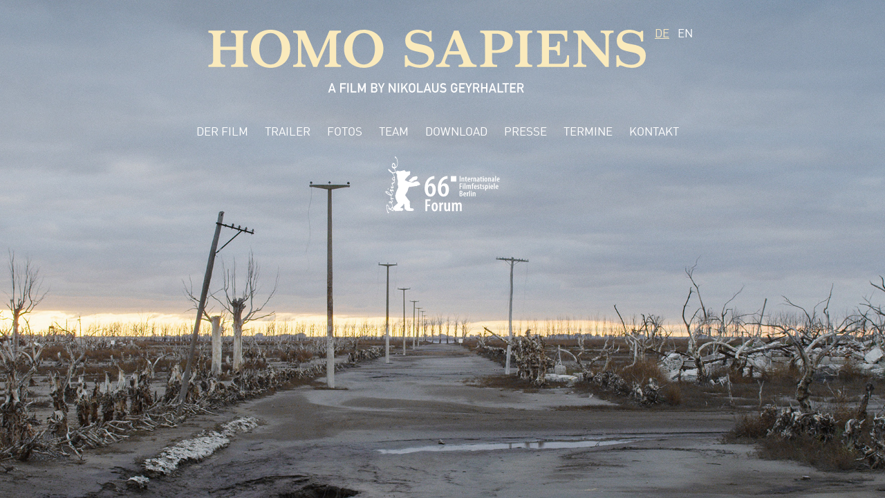

--- FILE ---
content_type: text/html; charset=UTF-8
request_url: https://homosapiens-film.at/
body_size: 939
content:
<!DOCTYPE html PUBLIC "-//W3C//DTD XHTML 1.0 Strict//EN"
	"http://www.w3.org/TR/xhtml1/DTD/xhtml1-strict.dtd">
<html xmlns="http://www.w3.org/1999/xhtml" xml:lang="en" lang="en">
<head>
	<meta http-equiv="Content-Type" content="text/html; charset=utf-8"/>

	<title>HOMO SAPIENS</title>
	<link href='https://fonts.googleapis.com/css?family=Abel' rel='stylesheet' type='text/css'>
	<link href="/stylesheets/stylesheet_de.css" rel="stylesheet" type="text/css" />
	<link rel="stylesheet" type="text/css" href="/stylesheets/MyFontsWebfontsKit.css">
  	<link rel="stylesheet" href="/stylesheets/reset.css">
  	<script src="http://code.jquery.com/jquery-1.7.1.min.js"></script>
  	<script src="/js/bjqs-1.3.min.js"></script>
<!--[if !IE 7]>
	<style type="text/css">
		#wrap {display:table;height:100%}
	</style>
<![endif]-->
</head>
<body>
<div id="fb-root"></div>
      <script class="secret-source">
        jQuery(document).ready(function($) {
          
          $('#banner-slide').bjqs({
            animtype      : 'slide',
            height        : 405,
            width         : 750,
            responsive    : true,
            randomstart   : false
          });
          
        });
      </script>

<script>
(function(d, s, id) {
  var js, fjs = d.getElementsByTagName(s)[0];
  if (d.getElementById(id)) {return;}
  js = d.createElement(s); js.id = id;
  js.src = "//connect.facebook.net/en_GB/all.js#xfbml=1&appId=194060973986961";
  fjs.parentNode.insertBefore(js, fjs);
}(document, 'script', 'facebook-jssdk'));
</script>
<div id="wrap">
<div id="main">

<div id="header">

	<h1><a href=""><span>HOMO SAPIENS / Ein Film von Nikolaus Geyerhalter</span></a></h1>

	<ul id="navigation_top">
		<li><a href="/deutsch"><span>DE</span></a></li>
		<li><a href="/english"><span>EN</span></a></li>
	</ul>
</div>


<div id="content">
<script type="text/javascript">
<!--
window.location.href = "/deutsch";
//-->
</script></div>
</div>
</div>

</div>
</body >
</html>


--- FILE ---
content_type: text/html; charset=UTF-8
request_url: https://homosapiens-film.at/stylesheets/reset.css
body_size: 938
content:
<!DOCTYPE html PUBLIC "-//W3C//DTD XHTML 1.0 Strict//EN"
	"http://www.w3.org/TR/xhtml1/DTD/xhtml1-strict.dtd">
<html xmlns="http://www.w3.org/1999/xhtml" xml:lang="en" lang="en">
<head>
	<meta http-equiv="Content-Type" content="text/html; charset=utf-8"/>

	<title>HOMO SAPIENS</title>
	<link href='https://fonts.googleapis.com/css?family=Abel' rel='stylesheet' type='text/css'>
	<link href="/stylesheets/stylesheet_de.css" rel="stylesheet" type="text/css" />
	<link rel="stylesheet" type="text/css" href="/stylesheets/MyFontsWebfontsKit.css">
  	<link rel="stylesheet" href="/stylesheets/reset.css">
  	<script src="http://code.jquery.com/jquery-1.7.1.min.js"></script>
  	<script src="/js/bjqs-1.3.min.js"></script>
<!--[if !IE 7]>
	<style type="text/css">
		#wrap {display:table;height:100%}
	</style>
<![endif]-->
</head>
<body>
<div id="fb-root"></div>
      <script class="secret-source">
        jQuery(document).ready(function($) {
          
          $('#banner-slide').bjqs({
            animtype      : 'slide',
            height        : 405,
            width         : 750,
            responsive    : true,
            randomstart   : false
          });
          
        });
      </script>

<script>
(function(d, s, id) {
  var js, fjs = d.getElementsByTagName(s)[0];
  if (d.getElementById(id)) {return;}
  js = d.createElement(s); js.id = id;
  js.src = "//connect.facebook.net/en_GB/all.js#xfbml=1&appId=194060973986961";
  fjs.parentNode.insertBefore(js, fjs);
}(document, 'script', 'facebook-jssdk'));
</script>
<div id="wrap">
<div id="main">

<div id="header">

	<h1><a href=""><span>HOMO SAPIENS / Ein Film von Nikolaus Geyerhalter</span></a></h1>

	<ul id="navigation_top">
		<li><a href="/deutsch"><span>DE</span></a></li>
		<li><a href="/english"><span>EN</span></a></li>
	</ul>
</div>


<div id="content">
<script type="text/javascript">
<!--
window.location.href = "/deutsch";
//-->
</script></div>
</div>
</div>

</div>
</body >
</html>


--- FILE ---
content_type: text/html; charset=UTF-8
request_url: https://homosapiens-film.at/deutsch
body_size: 1136
content:
<!DOCTYPE html PUBLIC "-//W3C//DTD XHTML 1.0 Strict//EN"
	"http://www.w3.org/TR/xhtml1/DTD/xhtml1-strict.dtd">
<html xmlns="http://www.w3.org/1999/xhtml" xml:lang="en" lang="en">
<head>
	<meta http-equiv="Content-Type" content="text/html; charset=utf-8"/>

	<title>HOMO SAPIENS / deutsch</title>
	<link href='https://fonts.googleapis.com/css?family=Abel' rel='stylesheet' type='text/css'>
	<link href="/stylesheets/stylesheet_en.css" rel="stylesheet" type="text/css" />
	<link rel="stylesheet" type="text/css" href="/stylesheets/MyFontsWebfontsKit.css">
  	<link rel="stylesheet" href="/stylesheets/reset.css">
  	<script src="http://code.jquery.com/jquery-1.7.1.min.js"></script>
  	<script src="/js/bjqs-1.3.min.js"></script>
<!--[if !IE 7]>
	<style type="text/css">
		#wrap {display:table;height:100%}
	</style>
<![endif]-->
</head>
<body>
<div id="fb-root"></div>
      <script class="secret-source">
        jQuery(document).ready(function($) {
          
          $('#banner-slide').bjqs({
            animtype      : 'slide',
            height        : 405,
            width         : 750,
            responsive    : true,
            randomstart   : false
          });
          
        });
      </script>

<script>
(function(d, s, id) {
  var js, fjs = d.getElementsByTagName(s)[0];
  if (d.getElementById(id)) {return;}
  js = d.createElement(s); js.id = id;
  js.src = "//connect.facebook.net/en_GB/all.js#xfbml=1&appId=194060973986961";
  fjs.parentNode.insertBefore(js, fjs);
}(document, 'script', 'facebook-jssdk'));
</script>
<div id="wrap">
<div id="main">

<div id="header">

	<h1><a href=""><span>HOMO SAPIENS / Ein Film von Nikolaus Geyerhalter</span></a></h1>

	<ul id="navigation_top">
		<li><a href="/deutsch" class="selected"><span>DE</span></a></li>
		<li><a href="/english"><span>EN</span></a></li>
	</ul>
</div>


<div id="subnavigation">
	<ul id="navigation">
		<li><a href="/deutsch/derfilm"><span>DER FILM</span></a></li>
		<li><a href="/deutsch/trailer"><span>TRAILER</span></a></li>
		<li><a href="/deutsch/gallery"><span>FOTOS</span></a></li>
		<li><a href="/deutsch/team"><span>TEAM</span></a></li>
		<li><a href="/deutsch/download"><span>DOWNLOAD</span></a></li>
		<li><a href="/deutsch/pressestimmen"><span>PRESSE</span></a></li>
		<li><a href="/deutsch/termine"><span>TERMINE</span></a></li>
		<li><a href="/deutsch/kontakt"><span>KONTAKT</span></a></li>
		<li><a href="/deutsch/impressum"><span></span></a></li>
	</ul>
</div>



<div id="content">
<div class="collumn_center">
	<img src="/images/66_IFB_logo.svg" alt="Logos der Internationalen Filmfestspiele Berlin (IFB)" />
</div></div>
</div>
</div>

</div>
</body >
</html>


--- FILE ---
content_type: text/html; charset=UTF-8
request_url: https://homosapiens-film.at/stylesheets/reset.css
body_size: 938
content:
<!DOCTYPE html PUBLIC "-//W3C//DTD XHTML 1.0 Strict//EN"
	"http://www.w3.org/TR/xhtml1/DTD/xhtml1-strict.dtd">
<html xmlns="http://www.w3.org/1999/xhtml" xml:lang="en" lang="en">
<head>
	<meta http-equiv="Content-Type" content="text/html; charset=utf-8"/>

	<title>HOMO SAPIENS</title>
	<link href='https://fonts.googleapis.com/css?family=Abel' rel='stylesheet' type='text/css'>
	<link href="/stylesheets/stylesheet_de.css" rel="stylesheet" type="text/css" />
	<link rel="stylesheet" type="text/css" href="/stylesheets/MyFontsWebfontsKit.css">
  	<link rel="stylesheet" href="/stylesheets/reset.css">
  	<script src="http://code.jquery.com/jquery-1.7.1.min.js"></script>
  	<script src="/js/bjqs-1.3.min.js"></script>
<!--[if !IE 7]>
	<style type="text/css">
		#wrap {display:table;height:100%}
	</style>
<![endif]-->
</head>
<body>
<div id="fb-root"></div>
      <script class="secret-source">
        jQuery(document).ready(function($) {
          
          $('#banner-slide').bjqs({
            animtype      : 'slide',
            height        : 405,
            width         : 750,
            responsive    : true,
            randomstart   : false
          });
          
        });
      </script>

<script>
(function(d, s, id) {
  var js, fjs = d.getElementsByTagName(s)[0];
  if (d.getElementById(id)) {return;}
  js = d.createElement(s); js.id = id;
  js.src = "//connect.facebook.net/en_GB/all.js#xfbml=1&appId=194060973986961";
  fjs.parentNode.insertBefore(js, fjs);
}(document, 'script', 'facebook-jssdk'));
</script>
<div id="wrap">
<div id="main">

<div id="header">

	<h1><a href=""><span>HOMO SAPIENS / Ein Film von Nikolaus Geyerhalter</span></a></h1>

	<ul id="navigation_top">
		<li><a href="/deutsch"><span>DE</span></a></li>
		<li><a href="/english"><span>EN</span></a></li>
	</ul>
</div>


<div id="content">
<script type="text/javascript">
<!--
window.location.href = "/deutsch";
//-->
</script></div>
</div>
</div>

</div>
</body >
</html>


--- FILE ---
content_type: text/css
request_url: https://homosapiens-film.at/stylesheets/stylesheet_de.css
body_size: 1216
content:
* {margin:0;padding:0;} 


html, body 
{
  margin: 0;
  padding: 0;
  font-family: 'FFDINWebPro', sans-serif;
  text-rendering: optimizeLegibility !important;
	-webkit-font-smoothing: antialiased !important;
	-moz-osx-font-smoothing: grayscale !important; 
  color: #191919;
  line-height: 24px;
  font-size: 17px;
  background-color:#8d8d8d;
  background-image: url(../images/bg.jpg);
  background-repeat: no-repeat;
  background-attachment: fixed;
  background-position: 50% 0; 
  -webkit-background-size: cover;
  -moz-background-size: cover;
  -o-background-size: cover;
  background-size: cover;
  height: 100%;
}
#wrap
{
  min-height: 100%;
}
div#main
{
  width: 800px;
  overflow:auto;
  margin-left: auto; 
  margin-right: auto;
  padding-bottom: 70px;
}
/*
	==========================================================
	HEADER ===================================================
	==========================================================
*/
div#header
{
	width: 800px;
	padding: 0 0 29px 0;
}
div#header h1
{
	width: 695px;
	height: 144px;
	margin: 20px 0 20px 0;
	padding: 0;
	background: url(../images/logo_de.svg) no-repeat;
	float:left;
}
div#header h1 a
{
	display:block;
	width: 100%;
	height: 100%;
}
div#header h1 span
{
	display: none;
}
div#subnavigation
{
	width: 750px;
	margin: 20px 0 20px 0;
	width: 92%;
    margin: 0 auto;

}
#navigation_top
{
	list-style: none;	
	line-height: 15px;
	padding: 42px 0 0 0;
	margin: 0 0 0 0;
	float: left;
}
ul#navigation_top li
{
	float: left;
	padding: 0 0 0 12px;
}

ul#navigation_top li.clear
{
  float: none;
  clear: left;
}

ul#navigation_top li a
{
	color: #FFF;
	text-decoration: none;

}

ul#navigation_top li a:hover
{
  	color: #f8e8c2;
	text-decoration: none;

}
ul#navigation_top li a.selected
{
  	color: #f8e8c2;
	text-decoration: underline;

}
#navigation
{
	list-style: none;	
	line-height: 15px;
	padding: 0 0 0 0;
	margin: 0 0 0 0;
}
ul#navigation li
{
	float: left;
	padding: 0 12px;
}

ul#navigation li.clear
{
  float: none;
  clear: left;
}

ul#navigation li a
{
	color: #FFF;
	text-decoration: none;

}

ul#navigation li a:hover
{
  	color: #f8e8c2;
	text-decoration: none;

}
ul#navigation li a.selected
{
  	color: #f8e8c2;
	text-decoration: underline;

}
/*
	==========================================================
	CONTENT ==================================================
	==========================================================
*/
div#content
{
	width: 750px;
	margin: 197px 0 25px 25px;
	background: #fff;

}
div#content p
{
	margin: 0 20px;
	padding: 0 0 20px 0;
}
div#banner-slide
{
    padding: 0 0 10px 0;
}

div#content h1
{
	margin: 0 20px 0 20px;
	font-size: 17px;
	font-weight: 700;
    	padding: 20px 0 0 0;
    	letter-spacing: 0.03em;
	text-transform: uppercase;
}
div#content h2
{
	margin: 0px 20px 3px 20px;
	font-size: 17px;
	font-weight: 700;
	padding: 20px 0 3px 0;

}
div#content h3
{
	margin: 0 0 0 0;
	font-size: 17px;
	font-weight: 700;
	text-transform:uppercase;
}
div#content h4
{
	margin: 0 0 0 200px;
	font-size: 21px;
	
	line-height:24px;
	font-style:italic;
	font-weight:400;
	text-align:center;
	position: absolute;
}
div#content p a
{
  	color: #003399;
	text-decoration: none;
	font-size: 14px;

}
div#content table
{
	margin: 0 20px;
    padding: 0 0 20px 0;
}
div#content table a
{
  	color: #003399;
	text-decoration: none;
}
.txt br
{
	content: "A" !important;
    display: block !important;
    margin-bottom: 8px !important;
}
.collumn01
{
	float: left;
	width: 233px;
	
	margin: 0 0  25px 0;
	background: #fff;
}
.collumn02
{
	float: left;
	width: 233px;
	
	margin: 0 0  25px 25px;
	background: #fff;
}
.collumn03
{
	float: left;
	width: 233px;
	
	margin: 0 0  25px 25px;
	background: #fff;
}
.collumn00
{
	float: left;
	width: 749px;
	margin: 0 0  25px 0;
	background: #fff;
}
.collumn_large01
{
	float: left;
	width: 373px;
	text-align: end;
}
.collumn_large02
{
	float: left;
	width: 373px;
	margin: 0 0  0 4px;

}
.collumn_center
{
	float: left;
	width: 750px;
}
/*
	==========================================================
	FOOTER ===================================================
	==========================================================
*/
div#footer {
	margin-left: auto; 
	margin-right: auto;
	position: relative;
	margin-top: -70px; /* negative value of footer height */
	height: 70px;
	clear:both;
	width: 750px;
}
div#ngf
{
	float: left;
	width: 134px;
	margin: 0 0 0 60px;
}

div#ngf p
{
	float: left;
	height: 50px;
	width: 134px;
    background: url(../images/ngf.png) no-repeat;
}
div#ngf p a
{
	display:block;
	width: 100%;
	height: 100%;
}
div#ngf p span
{
	display: none;
}
.fb-like
{
	margin: 23px 0 0 16px; 
	float: left;
}
/* Basic jQuery Slider essential styles */

ul.bjqs{position:relative; list-style:none;padding:0;margin:0;overflow:hidden; display:none;}
li.bjqs-slide{position:absolute; display:none;}
ul.bjqs-controls{list-style:none;margin:0;padding:0;z-index:9999;}
ul.bjqs-controls.v-centered li a{position:absolute;}
ul.bjqs-controls.v-centered li.bjqs-next a {right:10px; font-size: 45px; color:#FFF; text-decoration: none; }
ul.bjqs-controls.v-centered li.bjqs-prev a {left:10px; font-size: 45px; color: #FFF;	text-decoration: none;}
ol.bjqs-markers{list-style: none; padding: 0; margin: 0; width:100%;}
ol.bjqs-markers.h-centered{display: none;}
ol.bjqs-markers li{display:inline;}
ol.bjqs-markers li a{display:inline-block;}
p.bjqs-caption{display:block;width:96%;margin:0;padding:2%;position:absolute;bottom:0;}

--- FILE ---
content_type: text/css
request_url: https://homosapiens-film.at/stylesheets/MyFontsWebfontsKit.css
body_size: 475
content:
/**
 * @license
 * MyFonts Webfont Build ID 3205634, 2016-04-18T10:11:07-0400
 * 
 * The fonts listed in this notice are subject to the End User License
 * Agreement(s) entered into by the website owner. All other parties are 
 * explicitly restricted from using the Licensed Webfonts(s).
 * 
 * You may obtain a valid license at the URLs below.
 * 
 * Webfont: FF DIN Web Pro by FontFont
 * URL: http://www.myfonts.com/fonts/fontfont/ff-din/pro-regular/
 * Copyright: 2009 Albert-Jan Pool published by FSI FontShop International GmbH
 * Licensed pageviews: 50,000
 * 
 * 
 * License: http://www.myfonts.com/viewlicense?type=web&buildid=3205634
 * 
 * © 2016 MyFonts Inc
*/


/* @import must be at top of file, otherwise CSS will not work */
@import url("//hello.myfonts.net/count/30ea02");

  
@font-face {font-family: 'FFDINWebPro';src: url('webfonts/30EA02_0_0.eot');src: url('webfonts/30EA02_0_0.eot?#iefix') format('embedded-opentype'),url('webfonts/30EA02_0_0.woff2') format('woff2'),url('webfonts/30EA02_0_0.woff') format('woff'),url('webfonts/30EA02_0_0.ttf') format('truetype');}
 

--- FILE ---
content_type: text/css
request_url: https://homosapiens-film.at/stylesheets/stylesheet_en.css
body_size: 1217
content:
* {margin:0;padding:0;} 


html, body 
{
  margin: 0;
  padding: 0;
  font-family: 'FFDINWebPro', sans-serif;
  text-rendering: optimizeLegibility !important;
	-webkit-font-smoothing: antialiased !important;
	-moz-osx-font-smoothing: grayscale !important; 
  color: #191919;
  line-height: 24px;
  font-size: 17px;
  background-color:#8d8d8d;
  background-image: url(../images/bg.jpg);
  background-repeat: no-repeat;
  background-attachment: fixed;
  background-position: 50% 0; 
  -webkit-background-size: cover;
  -moz-background-size: cover;
  -o-background-size: cover;
  background-size: cover;
  height: 100%;
}
#wrap
{
  min-height: 100%;
}
div#main
{
  width: 800px;
  overflow:auto;
  margin-left: auto; 
  margin-right: auto;
  padding-bottom: 70px;
}
/*
	==========================================================
	HEADER ===================================================
	==========================================================
*/
div#header
{
	width: 800px;
	padding: 0 0 29px 0;
}
div#header h1
{
	width: 695px;
	height: 144px;
	margin: 20px 0 20px 0;
	padding: 0;
	background: url(../images/logo_en.svg) no-repeat;
	float:left;
}
div#header h1 a
{
	display:block;
	width: 100%;
	height: 100%;
}
div#header h1 span
{
	display: none;
}
div#subnavigation
{
	width: 750px;
	margin: 20px 0 20px 0;
	width: 92%;
    margin: 0 auto;

}
#navigation_top
{
	list-style: none;	
	line-height: 15px;
	padding: 42px 0 0 0;
	margin: 0 0 0 0;
	float: left;
}
ul#navigation_top li
{
	float: left;
	padding: 0 0 0 12px;
}

ul#navigation_top li.clear
{
  float: none;
  clear: left;
}

ul#navigation_top li a
{
	color: #FFF;
	text-decoration: none;

}

ul#navigation_top li a:hover
{
  	color: #f8e8c2;
	text-decoration: none;

}
ul#navigation_top li a.selected
{
  	color: #f8e8c2;
	text-decoration: underline;

}
#navigation
{
	list-style: none;	
	line-height: 15px;
	padding: 0 0 0 0;
	margin: 0 0 0 0;
}
ul#navigation li
{
	float: left;
	padding: 0 12px;
}

ul#navigation li.clear
{
  float: none;
  clear: left;
}

ul#navigation li a
{
	color: #FFF;
	text-decoration: none;

}

ul#navigation li a:hover
{
  	color: #f8e8c2;
	text-decoration: none;

}
ul#navigation li a.selected
{
  	color: #f8e8c2;
	text-decoration: underline;

}
/*
	==========================================================
	CONTENT ==================================================
	==========================================================
*/
div#content
{
	width: 750px;
	margin: 197px 0 25px 25px;
	background: #fff;

}
div#content p
{
	margin: 0 20px;
	padding: 0 0 20px 0;
}
div#banner-slide
{
    padding: 0 0 10px 0;
}

div#content h1
{
	margin: 0 20px 0 20px;
	font-size: 17px;
	font-weight: 700;
    	padding: 20px 0 0 0;
    	letter-spacing: 0.03em;
	text-transform: uppercase;
}
div#content h2
{
	margin: 0px 20px 3px 20px;
	font-size: 17px;
	font-weight: 700;
	padding: 20px 0 3px 0;

}
div#content h3
{
	margin: 0 0 0 0;
	font-size: 17px;
	font-weight: 700;
	text-transform:uppercase;
}
div#content h4
{
	margin: 0 0 0 200px;
	font-size: 21px;
	
	line-height:24px;
	font-style:italic;
	font-weight:400;
	text-align:center;
	position: absolute;
}
div#content p a
{
  	color: #003399;
	text-decoration: none;
	font-size: 14px;

}
div#content table
{
	margin: 0 20px;
    padding: 0 0 20px 0;
}
div#content table a
{
  	color: #003399;
	text-decoration: none;
}
.txt br
{
	content: "A" !important;
    display: block !important;
    margin-bottom: 8px !important;
}
.collumn01
{
	float: left;
	width: 233px;
	
	margin: 0 0  25px 0;
	background: #fff;
}
.collumn02
{
	float: left;
	width: 233px;
	
	margin: 0 0  25px 25px;
	background: #fff;
}
.collumn03
{
	float: left;
	width: 233px;
	
	margin: 0 0  25px 25px;
	background: #fff;
}
.collumn00
{
	float: left;
	width: 749px;
	margin: 0 0  25px 0;
	background: #fff;
}
.collumn_large01
{
	float: left;
	width: 373px;
	text-align: end;
}
.collumn_large02
{
	float: left;
	width: 373px;
	margin: 0 0  0 4px;

}
.collumn_center
{
	float: left;
	width: 750px;
}
/*
	==========================================================
	FOOTER ===================================================
	==========================================================
*/
div#footer {
	margin-left: auto; 
	margin-right: auto;
	position: relative;
	margin-top: -70px; /* negative value of footer height */
	height: 70px;
	clear:both;
	width: 750px;
}
div#ngf
{
	float: left;
	width: 134px;
	margin: 0 0 0 60px;
}

div#ngf p
{
	float: left;
	height: 50px;
	width: 134px;
    background: url(../images/ngf.png) no-repeat;
}
div#ngf p a
{
	display:block;
	width: 100%;
	height: 100%;
}
div#ngf p span
{
	display: none;
}
.fb-like
{
	margin: 23px 0 0 16px; 
	float: left;
}
/* Basic jQuery Slider essential styles */

ul.bjqs{position:relative; list-style:none;padding:0;margin:0;overflow:hidden; display:none;}
li.bjqs-slide{position:absolute; display:none;}
ul.bjqs-controls{list-style:none;margin:0;padding:0;z-index:9999;}
ul.bjqs-controls.v-centered li a{position:absolute;}
ul.bjqs-controls.v-centered li.bjqs-next a {right:10px; font-size: 45px; color:#FFF; text-decoration: none; }
ul.bjqs-controls.v-centered li.bjqs-prev a {left:10px; font-size: 45px; color: #FFF;	text-decoration: none;}
ol.bjqs-markers{list-style: none; padding: 0; margin: 0; width:100%;}
ol.bjqs-markers.h-centered{display: none;}
ol.bjqs-markers li{display:inline;}
ol.bjqs-markers li a{display:inline-block;}
p.bjqs-caption{display:block;width:96%;margin:0;padding:2%;position:absolute;bottom:0;}

--- FILE ---
content_type: text/css
request_url: https://homosapiens-film.at/stylesheets/MyFontsWebfontsKit.css
body_size: 475
content:
/**
 * @license
 * MyFonts Webfont Build ID 3205634, 2016-04-18T10:11:07-0400
 * 
 * The fonts listed in this notice are subject to the End User License
 * Agreement(s) entered into by the website owner. All other parties are 
 * explicitly restricted from using the Licensed Webfonts(s).
 * 
 * You may obtain a valid license at the URLs below.
 * 
 * Webfont: FF DIN Web Pro by FontFont
 * URL: http://www.myfonts.com/fonts/fontfont/ff-din/pro-regular/
 * Copyright: 2009 Albert-Jan Pool published by FSI FontShop International GmbH
 * Licensed pageviews: 50,000
 * 
 * 
 * License: http://www.myfonts.com/viewlicense?type=web&buildid=3205634
 * 
 * © 2016 MyFonts Inc
*/


/* @import must be at top of file, otherwise CSS will not work */
@import url("//hello.myfonts.net/count/30ea02");

  
@font-face {font-family: 'FFDINWebPro';src: url('webfonts/30EA02_0_0.eot');src: url('webfonts/30EA02_0_0.eot?#iefix') format('embedded-opentype'),url('webfonts/30EA02_0_0.woff2') format('woff2'),url('webfonts/30EA02_0_0.woff') format('woff'),url('webfonts/30EA02_0_0.ttf') format('truetype');}
 

--- FILE ---
content_type: image/svg+xml
request_url: https://homosapiens-film.at/images/66_IFB_logo.svg
body_size: 8835
content:
<?xml version="1.0" encoding="utf-8"?>
<!-- Generator: Adobe Illustrator 16.0.0, SVG Export Plug-In . SVG Version: 6.00 Build 0)  -->
<!DOCTYPE svg PUBLIC "-//W3C//DTD SVG 1.1//EN" "http://www.w3.org/Graphics/SVG/1.1/DTD/svg11.dtd">
<svg version="1.1" id="Layer_1" xmlns="http://www.w3.org/2000/svg" xmlns:xlink="http://www.w3.org/1999/xlink" x="0px" y="0px"
	 width="750px" height="83.492px" viewBox="0 0 750 83.492" enable-background="new 0 0 750 83.492" xml:space="preserve">
<g>
	<path fill="#FFFFFF" d="M350.274,63.001h7.072v2.374h-4.34v5.132h4.059v2.272h-4.059v7.43h-2.732V63.001z"/>
	<path fill="#FFFFFF" d="M363.653,80.414c-2.629,0-4.442-2.195-4.442-6.383c0-4.519,2.221-6.459,4.545-6.459
		c2.604,0,4.391,2.271,4.391,6.383c0,5.029-2.604,6.459-4.468,6.459H363.653z M363.755,78.321c1.353,0,1.659-2.451,1.659-4.341
		c0-1.812-0.306-4.315-1.71-4.315c-1.48,0-1.762,2.503-1.762,4.315c0,2.094,0.357,4.341,1.788,4.341H363.755z"/>
	<path fill="#FFFFFF" d="M370.368,71.273c0-1.148-0.051-2.45-0.102-3.497h2.375l0.153,1.863h0.076
		c0.485-1.251,1.506-2.067,2.528-2.067c0.256,0,0.409,0.025,0.588,0.051v2.706c-0.179-0.025-0.358-0.025-0.588-0.025
		c-0.945,0-1.889,0.791-2.196,2.145c-0.051,0.281-0.102,0.716-0.102,1.175v6.587h-2.732V71.273z"/>
	<path fill="#FFFFFF" d="M385.916,76.584c0,1.353,0.051,2.579,0.103,3.625h-2.375l-0.152-1.303h-0.052
		c-0.484,0.741-1.48,1.507-2.783,1.507c-2.271,0-3.191-1.71-3.191-4.953v-7.685h2.732v7.353c0,1.787,0.307,3.014,1.43,3.014
		c0.843,0,1.276-0.715,1.404-1.227c0.103-0.28,0.153-0.663,0.153-1.072v-8.067h2.731V76.584z"/>
	<path fill="#FFFFFF" d="M388.648,71.273c0-1.403-0.051-2.399-0.103-3.497h2.374l0.128,1.481h0.051
		c0.588-0.945,1.609-1.686,2.911-1.686c1.276,0,2.195,0.612,2.655,1.787h0.051c0.307-0.536,0.767-1.021,1.226-1.328
		c0.511-0.306,1.099-0.459,1.736-0.459c1.991,0,3.114,1.531,3.114,4.596v8.042h-2.706v-7.531c0-1.506-0.204-2.835-1.403-2.835
		c-0.715,0-1.277,0.536-1.507,1.456c-0.077,0.255-0.103,0.612-0.103,0.995v7.915h-2.706v-7.966c0-1.098-0.153-2.4-1.379-2.4
		c-0.663,0-1.302,0.512-1.532,1.507c-0.051,0.281-0.102,0.639-0.102,0.996v7.863h-2.706V71.273z"/>
</g>
<path fill-rule="evenodd" clip-rule="evenodd" fill="#FFFFFF" d="M300.454,67.062c-0.589,0.384-1.531,0.708-2.238,0.296
	c-0.088-0.06-0.177-0.178-0.118-0.296c0.501-0.383,1.149-0.559,1.768-0.383C300.102,66.768,300.308,66.885,300.454,67.062
	 M297.007,53.418c0.973,0.647,1.974,1.592,2.593,2.593c-1.443-0.146-2.623-0.942-3.831-1.681c-0.676-0.471-1.442-1.03-1.915-1.767
	c-0.059-0.148,0.03-0.383,0.236-0.383C295.15,52.328,296.034,52.975,297.007,53.418 M305.406,12.76
	c0.264,0.884,0.236,1.856,0.354,2.771l-0.09,0.383l-0.972-0.088c-0.237-0.236-0.441-0.59-0.766-0.677
	c-0.206-0.03-0.294,0.235-0.383,0.383c-0.531-0.296-0.708-0.943-0.738-1.592c0.177-0.501-0.265-0.973,0.061-1.414
	c0.146-0.413,0.353-0.973,0.854-1.091C304.669,11.199,305.022,12.2,305.406,12.76 M307.587,0.973c1.65,2.034,2.297,4.479,2.71,7.014
	c0.147,1.974,0,4.036-0.501,5.835c-0.5,1.768-2.358,3.359-4.097,3.831c0.738,1.562,1.474,3.124,1.622,4.921
	c-0.03,0.826-0.591,1.533-1.327,1.886c-0.884,0.53-2.122,0.471-3.095,0.266c1.298,1.708,2.064,3.624,3.037,5.48
	c0.117,0.354,0.236,0.825,0.028,1.149c-0.146,0.236-0.411,0.207-0.647,0.236c0.442,0.765,0.794,1.591,0.943,2.504
	c-0.031,0.589-0.354,1.091-0.826,1.474c0.119,1.091,0.795,2.83-0.443,3.565c-0.794,0.53-1.796,0.707-2.385,1.503
	c0.177,1.179,0.796,2.152,1.089,3.24l0.531,2.146c0.03,0.237-0.147,0.444-0.323,0.472c-0.944,0.236-1.592-0.441-2.357-0.677
	c-0.088,0.472,0.383,0.853,0.559,1.267c0.795,0.999,1.798,1.882,2.152,3.062c0.088,0.266,0.177,0.62,0.059,0.913
	c-0.147,0.383-0.561,0.325-0.825,0.177l-1.179-0.53c-0.532-0.029-1.09-0.088-1.592-0.206c-0.088,0.296,0.177,0.53,0.353,0.767
	c1.181,1.297,1.534,2.976,1.593,4.714c-0.088,0.354-0.383,0.591-0.354,0.973c-0.443,0.326-1.001,0.326-1.532,0.383
	c0.324,0.68,0.531,1.445,0.647,2.212c-0.029,0.53-0.53,0.854-0.619,1.354c0.265,0.267,0.679,0.236,1.061,0.295
	c0.768,0.029,1.562-0.059,2.182,0.266l0.148,1.148c-1.061,0.296-2.418-0.588-3.271,0.414c-0.059,0.088-0.059,0.206,0.058,0.294
	c0.973,0.591,2.535,1.325,2.3,2.739c-0.324,0.62-0.972,1.181-1.504,1.623c0.502,1.854,0.62,3.83,1.092,5.687
	c0.677,0.266,0.677,1.06,0.854,1.65c0.028,0.561,0.058,1.147,0.294,1.65c0.354-1.062,0.354-2.387,0.971-3.389
	c1.416-1.15,2.742-2.563,4.156-3.772c0.382-0.354,0.884-0.647,1.12-1.12c0.147-0.206,0.354,0,0.531,0
	c-0.354-0.47-0.648-1.03-1.121-1.473c-0.325-0.532-0.707-1.062-0.915-1.65c-0.028-0.088-0.264-0.118-0.146-0.267
	c-0.707-1.62-1.445-3.3-1.739-5.126c-0.176-0.944-0.325-1.917-0.325-2.919c0.119-0.44,0.59-0.382,0.855-0.648
	c-0.561-0.618,0.06-1.324,0.148-1.975c0-0.971,0.5-1.737,0.765-2.621l0.147-0.206c0.089-1.15,0.914-2.005,1.179-3.095
	c0.324-1.116,1.239-2,1.444-3.177c-0.206-1.177-0.59-2.295-0.647-3.562c-0.207-0.177-0.473-0.147-0.5-0.471
	c-0.061-0.618,0.206-1.149,0.236-1.769c0.117-1.266,0.382-2.503,0.382-3.831c-1.386-2.593-1.208-5.864-1.444-8.958
	c0.089-0.147,0.03-0.324-0.117-0.413c-0.383-0.324-0.884-0.677-1.032-1.148c0.06-0.353-0.5-0.589-0.177-0.884h-0.235
	c-0.03-0.118,0.118-0.236,0.146-0.354c-0.088-0.059-0.234,0.03-0.324-0.118l0.236-0.354c-0.058-0.059-0.206-0.029-0.177-0.177
	c0.237-0.206,0.414-0.353,0.501-0.647c0.294-0.237,0.62-0.413,0.708-0.767l-0.146-0.029c-0.059-0.177,0.088-0.324,0.264-0.384
	c0.237-0.412,0.62-0.795,1.092-0.825c0.088,0.266-0.178,0.471-0.326,0.647c0.118,0.088,0.148-0.087,0.266-0.029
	c0.088,0.206-0.413,0.53,0.03,0.619l0.441-0.088c0.118-0.176,0.294-0.441,0.531-0.471c0.116-0.031,0.236,0.088,0.293,0.176
	c0.207-0.059,0.53-0.265,0.738-0.03c0.089,0.06,0.117,0.177,0.117,0.266c0.324,0.294,0.56-0.03,0.854-0.117
	c0.56,0.5,1.267,0,1.887-0.06c1.149-0.059,2.121-0.442,3.153-0.825c1.061-0.088,2.269-0.413,3.242,0.089
	c-0.06,0.177-0.414,0.324-0.354,0.559c-0.03,0.089-0.176,0.148-0.176,0.266c0.235,0.059,0.53,0.059,0.618,0.324
	c0.472-0.206,0.501,0.502,0.973,0.206c0,0.236,0.236,0.324,0.324,0.501c0.413-0.147,0.795,0.029,1.178-0.088
	c0.267-0.117,0.62-0.117,0.884-0.147c0.649-0.177,1.297-0.442,2.034-0.442c0.295-0.118,0.707-0.354,1.032-0.088
	c0.265,0.029,0.5,0.088,0.707,0.236c0.118,0.413-0.119,0.825,0,1.267c0.058,0.235,0.235,0.53,0.029,0.736
	c-0.56,0.324-0.206,1.062-0.442,1.533c0.088,0.088,0.177-0.03,0.265-0.089c0.06-0.059,0.06-0.147,0.177-0.118l-0.354,1.12
	c-0.206,0.295-0.589,0.413-0.678,0.767c-0.412,0.56-1.09,0.648-1.621,1.12c-0.383,0.266-0.648,0.766-1.09,0.854
	c-0.237,0.147,0.148,0.383-0.09,0.531c-0.47,0.206-0.883,0.647-0.971,1.09c-0.561,0.354-1.121,0.914-1.416,1.473
	c-0.795,0.736-1.238,1.621-1.679,2.475c1.356,0.796,2.77,1.473,4.243,2.091c0,0.296,0.414,0,0.414,0.237h0.412
	c0.295,0.117,0.531-0.089,0.855-0.06l1.119,0.119c1.269,0.501,2.683,0.943,4.127,1.001c0.353,0.177,0.765-0.059,1.089,0.119
	c1.709-0.768,3.242-1.917,5.364-1.651c0.265,0.058,0.559,0.117,0.854,0.147c0.087,0,0.087,0.147,0.176,0.03
	c0.472-0.119,0.766,0.266,1.119,0.5l-0.117,0.442c0.236,0.177,0.589,0.177,0.913,0.177c-0.029,0.323,0.708,0.53,0.325,0.884
	c0.059,0.265,0.617,0,0.501,0.382c0.146,0.148,0.441-0.117,0.471,0.236c0.176,0,0.176,0.206,0.089,0.294
	c-0.089,0.177-0.206,0.295-0.382,0.384c0.412,0.088,0.293,0.588,0.736,0.619c0.029,0.117,0.058,0.293-0.118,0.323
	c0.06,0.088,0.176,0.088,0.295,0.088c0.059,0.088,0.088,0.06,0.148,0.06c-0.177,0.413-0.708,0.382-1.091,0.442
	c-0.561,0.206-1.178,0.353-1.649,0.766c-0.531,0-0.974,0.443-1.592,0.295c-0.206,0.206-0.501,0.324-0.56,0.618
	c-0.118,0.087-0.325,0.117-0.413,0.264c-0.471,0.031-0.884-0.089-1.296-0.147c-1.944,0.412-3.979,0.677-5.982,0.913
	c-0.207-0.118-0.413,0.028-0.59-0.147c0,0.088-0.087,0.118-0.087,0.205c-0.384-0.087-0.561,0.825-0.944,0.384l0.06-0.266
	l-0.207-0.118l0.031,0.354c-0.089-0.118-0.267-0.03-0.385-0.118c-0.206-0.176-0.354-0.411-0.647-0.353
	c-0.707,0.531-1.415,1.088-1.976,1.795l0.089,0.146c-0.59,0.708-0.5,1.678-0.767,2.502l-0.53,1.915
	c-0.293,0.354-0.412,0.796-0.647,1.18c-0.62,0.885-1.208,1.769-1.622,2.712l-0.147,0.088l-1.149,2.121
	c0.177,0.472,0.56,0.854,0.707,1.326c0.029,0.03,0.119,0,0.119,0.088c-0.03,0.06-0.06,0.177,0.059,0.177h0.177
	c1.061,1.62,2.033,3.301,3.358,4.804l1.091,1.442c0.647-0.146,0.5,0.62,0.766,0.914c0.235-0.027,0.059,0.296,0.235,0.385
	l0.915,1.208c-0.208,0-0.237,0.324-0.443,0.118c-0.088-0.03-0.206-0.088-0.295,0l-0.088,0.146c-0.147,1.269,0.177,2.356,0.235,3.565
	c0.295,1.562-0.412,3.508,0.56,4.804c0.414,0.118,0.884,0.442,1.356,0.206c0.707,0.267,1.681,0,2.387,0.354
	c0.472,0.058,0.943,0.176,1.18,0.648c0.176,0.5,0,1.061,0,1.591c-0.089,0.296,0.089,0.826-0.265,1.032
	c-0.236,0.058-0.325-0.179-0.531-0.179l-0.826,0.03c-0.116,0.267-0.177,0.53-0.354,0.707c-0.265,0.029-0.412-0.146-0.617-0.177
	c-2.063-0.147-4.333-0.058-6.278-0.206l-0.883,0.03c-0.119-0.061-0.061-0.236-0.089-0.354c-0.206-0.236-0.649,0.03-0.765-0.294
	c0.029-0.206,0.086-0.473-0.177-0.502l-0.354-0.059v-0.354c-0.413,0.029-0.324-0.648-0.825-0.473
	c-0.266,0.03-0.62,0.118-0.796-0.116c-0.088-0.119,0.089-0.119,0.118-0.236c-0.412-0.412-0.324-1.032-0.442-1.592
	c-0.442-0.971-0.147-2.239-0.354-3.33l-0.265-2.445c-0.442-0.178-0.502-0.796-0.974-0.854c-0.059,0.235-0.059,0.5,0.089,0.676
	c-0.206,0.178-0.148,0.502-0.206,0.767l-1.768,2.005l-2.799,2.505c-0.031,0.116,0.03,0.206,0.087,0.294
	c1.18,0.059,2.239,0.502,3.39,0.648c0.146,0.324,0.647,0.087,0.676,0.53c0.354,0.885,0.089,1.917-0.293,2.711
	c-0.383,0.03-0.707-0.235-1.061-0.029c-0.147,0.178-0.207,0.59-0.53,0.502c-0.147-0.03-0.354-0.03-0.384,0.176
	c-0.088,0.118,0.06,0.53-0.293,0.382c-0.03-0.176-0.03-0.382-0.207-0.47l-1.562-0.266l-0.177,0.09c-0.678,0.027-1.239-0.03-1.946,0
	c-0.116,0.088,0,0.352-0.206,0.352l0.294,0.148c-0.266,0.146-0.648-0.06-0.912-0.236c0-0.088-0.118-0.236-0.237-0.236
	c-0.354,0.061-0.766,0.179-0.972,0.561c-0.265,0.118-0.237-0.354-0.473-0.5c-0.354-0.118-0.825-0.061-1.118,0.234
	c-0.208,0.147-0.266,0.472-0.59,0.384c-0.325,0.06-0.441-0.354-0.766-0.236c0-0.382-0.177-0.706-0.501-0.942
	c-0.413-0.147-0.974-0.118-1.179-0.619c-0.236,0.266-0.236-0.235-0.442-0.178c0-0.205-0.061-0.411-0.177-0.588l-0.207,0.059
	c-0.146,0.118-0.266,0.678-0.677,0.62c-0.825-0.885-0.031-2.478-0.884-3.331c-0.472,0.178-0.825,0.708-1.15,1.09l-1.061,1.297
	c1.208,0.561,2.445,1.061,3.713,1.532c0.266,0.206,0.266,0.618,0.147,0.885c-0.088,0.146-0.206,0.324-0.383,0.324
	c-1.532-0.53-2.947-1.238-4.391-1.975c-0.384,0.265-0.589-0.236-0.827-0.383c-0.824-0.414-1.62-0.884-2.474-1.208
	c-0.177-0.267,0.293-0.207,0.354-0.442c0.5-0.354,0.943,0.147,1.414,0.235c-0.648-1.474-1.209-3.035-2.21-4.392
	c-0.208-0.206-0.413-0.47-0.678-0.53c-0.353,0.267-0.353,0.736-0.472,1.15c-0.119,3.094,0.649,5.863,1.796,8.456
	c0.149,0.206,0.177,0.53,0.473,0.591c0.412-0.148,0.825-0.267,1.297-0.236c0.088,0.06,0.119,0.206,0.058,0.294
	c-0.646,0.354-1.147,0.974-1.562,1.593c-0.205,0.058-0.412-0.061-0.5-0.236c-1.473-2.89-2.033-6.158-2.298-9.578
	c-0.03-1.179-0.177-2.563,0.914-3.151c0.736-0.06,1.267,0.646,1.619,1.207l2.269,4.186c0.208,0.234,0.414,0.53,0.708,0.617
	c0.384,0.03,0.65-0.264,0.915-0.529l2.093-2.329c-0.296-1.885-0.738-3.741-1.27-5.54c-0.971,0.472-2.474,0.796-3.446,0.06
	c-0.208-0.294-0.119-0.678-0.208-1.002c-0.058-0.236-0.177-0.59,0.119-0.767c0.884-0.531,2.238-1.061,3.211-0.324
	c0.207,0.147,0.443,0.294,0.531,0.501c0.411-0.234,0.913-0.559,1.208-1.001c0.059-0.267-0.118-0.473-0.323-0.648
	c-0.678-0.59-1.503-0.885-2.034-1.621c-0.059-0.324,0.119-0.59,0.354-0.796l0.412-0.266c-0.382-0.265-1.149,0.088-1.238-0.501
	c-0.264-1,1.09-1.385,1.003-2.356c-0.119-0.736-0.208-1.473-0.62-2.064c-2.121,0-3.596-1.502-5.304-2.474
	c-0.766-0.591-1.65-1.267-2.123-2.121c-0.205-0.442-0.235-1.091,0.089-1.505c0.561-0.44,1.415-0.264,2.003-0.028
	c2.093,0.973,4.481,2.504,5.511,4.772c0.53-0.028,1.179,0.088,1.68-0.088c0.354-0.795-0.059-1.591-0.265-2.297
	c-0.562-1.444-2.151-2.447-2.742-3.892c0.148-0.412-0.058-0.794,0.031-1.207c0.266-0.265,0.619-0.03,0.913,0
	c1.002,0.324,1.916,0.885,3.036,0.885c0.087,0,0.146-0.09,0.146-0.208c-0.412-0.825-1.208-1.471-1.738-2.236l-1.09-1.942
	c-0.06-0.441,0.264-0.705,0.529-1.029c0.53-0.295,0.796,0.529,1.238,0.675c0.296,0.091,0.589,0.384,0.915,0.149
	c0.293-0.178,0.146-0.5,0.116-0.766c-0.47-1.471-1.385-2.797-1.562-4.389c0-0.325,0.06-0.737,0.441-0.707
	c1.004-0.502,2.211-0.618,3.096-1.415c0.176-0.531,0.088-1.208,0-1.739c-1.209-0.119-2.328-1.239-2.741-2.299
	c-0.355-0.824,0-1.738,0.383-2.446c0.147-0.087,0.324,0,0.47,0.03c0.03,0.913-0.47,2.003,0.384,2.593
	c0.412,0.325,0.884,0.442,1.415,0.442c0.177-0.029,0.354-0.235,0.442-0.383c0.117-0.737-0.236-1.356-0.767-1.856
	c-0.265-0.294-0.647-0.442-0.913-0.707c0.146-0.443-0.266-1.032,0.146-1.356c0.384,0.089,0.649,0.56,1.062,0.53
	c0.236-0.176,0.088-0.5,0.059-0.707c-0.736-1.945-1.797-3.743-3.27-5.363c-1.798-0.885-3.45-2.21-4.893-3.772
	c-0.56-0.413-0.207-1.149-0.265-1.738c0.383-0.148,0.796,0.059,1.207,0.118c1.593,0.825,2.712,2.563,3.979,3.86
	c1.148,0.796,3.006,1.001,4.273,0.354c0.264-0.147,0.53-0.384,0.618-0.648c0-1.856-0.972-3.359-1.944-4.804
	c-0.972-0.118-1.887-0.5-2.475-1.386c-0.677-1.119-0.178-2.592-0.178-3.859c0.031-1.12,0.796-1.975,1.681-2.682
	c0.589-0.266,0.972,0.441,1.444,0.707l0.736,0.413c0.973,1.356,1.03,3.183,0.912,4.921c1.651-0.442,2.623-2.269,2.83-3.861
	c0.266-2.593,0-5.186-0.767-7.455c-0.325-0.855-0.736-1.622-1.473-2.269c-0.237,0.206,0.058,0.943-0.502,0.736
	c-0.205-0.559-0.47-1.09-0.619-1.65c0.148-0.412-0.028-0.972,0.354-1.238C307.084,0.03,307.262,0.619,307.587,0.973 M297.007,47.174
	c0.146,0.176,0.119,0.471,0.03,0.676c-0.148,0.324-0.442,0.678-0.796,0.763c-0.236,0.031-0.442-0.085-0.53-0.293
	c-0.088-0.323-0.119-0.765,0.088-1.028c0.117-0.207,0.323-0.354,0.53-0.384C296.595,46.879,296.83,46.968,297.007,47.174
	 M338.057,29.233c0.176,0.088,0.411,0.236,0.53,0.413c0,0.206-0.266,0.413-0.088,0.619c0.146,0.089,0.5,0.03,0.471,0.324
	c-0.206,0.029-0.325,0.177-0.412,0.325c0.03,0.323,0.501,0.323,0.294,0.708l-0.619,0.53c0,0.442,0.059,1.061-0.383,1.297
	c0,0.059-0.088,0.147,0,0.176c-0.06,0.177-0.06,0.442-0.295,0.501c-0.147-0.118-0.354-0.03-0.472,0.119
	c-0.058,0.117-0.206,0.117-0.293,0.087c-1.002,0.561-2.153,0.767-3.39,0.796c-0.206,0.206-0.147,0.56-0.324,0.796
	c-0.293,0.472-0.5,1.119-1.119,1.268l0.559-0.796c-0.264,0.118-0.53,0.589-0.795,0.266c-0.323,0.088-0.265,0.647-0.678,0.56
	l-0.471,0.237c-0.796-0.031-1.473-0.385-2.269-0.385c-0.059-0.118,0-0.294-0.177-0.323c-0.119,0.146-0.206-0.177-0.295,0
	c-0.117,0-0.117-0.147-0.146-0.207c-0.031,0.06-0.088,0.146-0.177,0.088c0.059-0.147-0.147-0.117-0.088-0.294
	c0-0.029-0.059-0.088-0.088-0.117c-0.147,0-0.118,0.146-0.118,0.235c-0.089,0-0.177,0-0.206-0.059
	c-0.061,0.059-0.119,0.118-0.238,0.118c-0.058,0.029-0.116,0-0.116-0.06c0.116-0.118,0-0.265,0.177-0.354
	c-0.031-0.088-0.118-0.059-0.177-0.059c-0.119,0.059-0.031,0.235-0.147,0.177c0-0.088-0.118-0.177-0.03-0.266
	c-0.266,0-0.472,0.295-0.737,0.266c1.12-1.208,2.21-2.653,3.596-3.537c0.677-0.383,1.179-1.119,1.826-1.532
	c0.501-1.444,2.24-1.12,3.419-1.562c0.765-0.118,1.503-0.324,2.298-0.324c0.177-0.324,0.619-0.207,0.913-0.236
	C337.85,29.115,337.909,29.41,338.057,29.233"/>
<rect x="387.041" y="28.923" fill="#FFFFFF" width="7.981" height="7.973"/>
<g>
	<path fill="#FFFFFF" d="M401.067,28.939v8.035h-1.275v-8.035H401.067z"/>
	<path fill="#FFFFFF" d="M402.512,32.801c0-0.655-0.024-1.12-0.049-1.633h1.108l0.061,0.679h0.023
		c0.274-0.464,0.764-0.774,1.371-0.774c0.979,0,1.49,0.751,1.49,2.098v3.803h-1.275v-3.684c0-0.584-0.119-1.145-0.68-1.145
		c-0.31,0-0.596,0.238-0.716,0.715c-0.035,0.119-0.059,0.31-0.059,0.524v3.588h-1.275V32.801z"/>
	<path fill="#FFFFFF" d="M409.354,29.726v1.442h1.121v0.918h-1.121v3.016c0,0.715,0.274,0.894,0.596,0.894
		c0.144,0,0.264-0.012,0.394-0.036l0.024,0.99c-0.19,0.059-0.478,0.095-0.835,0.095c-0.405,0-0.774-0.107-1.025-0.357
		c-0.286-0.286-0.429-0.703-0.429-1.574v-3.028h-0.691v-0.918h0.691v-1.002L409.354,29.726z"/>
	<path fill="#FFFFFF" d="M412.407,34.411c0.012,1.3,0.607,1.658,1.288,1.658c0.429,0,0.786-0.096,1.036-0.203l0.191,0.906
		c-0.37,0.167-0.931,0.274-1.455,0.274c-1.502,0-2.301-1.084-2.301-2.885c0-1.919,0.918-3.087,2.158-3.087
		c1.216,0,1.836,1.108,1.836,2.658c0,0.333-0.013,0.524-0.036,0.679H412.407z M413.981,33.505c0.011-0.93-0.299-1.478-0.752-1.478
		c-0.549,0-0.799,0.799-0.822,1.478H413.981z"/>
	<path fill="#FFFFFF" d="M416.212,32.801c0-0.536-0.024-1.145-0.049-1.633h1.109l0.071,0.87h0.036
		c0.227-0.584,0.703-0.965,1.181-0.965c0.118,0,0.19,0.011,0.273,0.023v1.264c-0.083-0.012-0.166-0.012-0.273-0.012
		c-0.441,0-0.883,0.37-1.025,1.001c-0.024,0.131-0.048,0.333-0.048,0.548v3.076h-1.275V32.801z"/>
	<path fill="#FFFFFF" d="M419.598,32.801c0-0.655-0.024-1.12-0.048-1.633h1.108l0.06,0.679h0.024
		c0.274-0.464,0.763-0.774,1.37-0.774c0.979,0,1.49,0.751,1.49,2.098v3.803h-1.274v-3.684c0-0.584-0.12-1.145-0.68-1.145
		c-0.311,0-0.597,0.238-0.716,0.715c-0.036,0.119-0.059,0.31-0.059,0.524v3.588h-1.276V32.801z"/>
	<path fill="#FFFFFF" d="M428.457,35.651c0,0.453,0.011,0.942,0.071,1.323h-1.145l-0.071-0.584h-0.024
		c-0.298,0.441-0.728,0.68-1.228,0.68c-0.835,0-1.466-0.691-1.466-1.717c0-1.49,1.263-2.122,2.574-2.134v-0.155
		c0-0.608-0.238-1.025-0.87-1.025c-0.417,0-0.763,0.119-1.085,0.322l-0.238-0.87c0.286-0.179,0.894-0.417,1.598-0.417
		c1.502,0,1.884,1.025,1.884,2.265V35.651z M427.205,34.065c-0.501,0.012-1.395,0.143-1.395,1.157c0,0.656,0.346,0.894,0.632,0.894
		c0.321,0,0.619-0.215,0.727-0.667c0.023-0.083,0.036-0.191,0.036-0.298V34.065z"/>
	<path fill="#FFFFFF" d="M431.295,29.726v1.442h1.12v0.918h-1.12v3.016c0,0.715,0.274,0.894,0.596,0.894
		c0.144,0,0.263-0.012,0.394-0.036l0.023,0.99c-0.189,0.059-0.477,0.095-0.834,0.095c-0.405,0-0.774-0.107-1.025-0.357
		c-0.286-0.286-0.429-0.703-0.429-1.574v-3.028h-0.692v-0.918h0.692v-1.002L431.295,29.726z"/>
	<path fill="#FFFFFF" d="M433.93,30.393c-0.369,0-0.667-0.298-0.667-0.739c0-0.453,0.31-0.739,0.68-0.739
		c0.404,0,0.691,0.287,0.691,0.739c0,0.441-0.287,0.739-0.691,0.739H433.93z M433.322,36.974v-5.806h1.275v5.806H433.322z"/>
	<path fill="#FFFFFF" d="M437.758,37.07c-1.228,0-2.074-1.026-2.074-2.98c0-2.11,1.037-3.016,2.122-3.016
		c1.217,0,2.051,1.061,2.051,2.98c0,2.348-1.216,3.016-2.087,3.016H437.758z M437.806,36.092c0.632,0,0.775-1.145,0.775-2.027
		c0-0.846-0.144-2.015-0.799-2.015c-0.691,0-0.823,1.168-0.823,2.015c0,0.978,0.167,2.027,0.835,2.027H437.806z"/>
	<path fill="#FFFFFF" d="M440.942,32.801c0-0.655-0.024-1.12-0.049-1.633h1.109l0.06,0.679h0.024
		c0.273-0.464,0.763-0.774,1.37-0.774c0.979,0,1.49,0.751,1.49,2.098v3.803h-1.275v-3.684c0-0.584-0.119-1.145-0.68-1.145
		c-0.31,0-0.596,0.238-0.716,0.715c-0.035,0.119-0.059,0.31-0.059,0.524v3.588h-1.275V32.801z"/>
	<path fill="#FFFFFF" d="M449.8,35.651c0,0.453,0.012,0.942,0.072,1.323h-1.145l-0.072-0.584h-0.023
		c-0.298,0.441-0.728,0.68-1.228,0.68c-0.835,0-1.467-0.691-1.467-1.717c0-1.49,1.264-2.122,2.575-2.134v-0.155
		c0-0.608-0.238-1.025-0.87-1.025c-0.417,0-0.763,0.119-1.085,0.322l-0.238-0.87c0.286-0.179,0.894-0.417,1.598-0.417
		c1.502,0,1.883,1.025,1.883,2.265V35.651z M448.549,34.065c-0.501,0.012-1.396,0.143-1.396,1.157c0,0.656,0.346,0.894,0.632,0.894
		c0.322,0,0.62-0.215,0.728-0.667c0.023-0.083,0.036-0.191,0.036-0.298V34.065z"/>
	<path fill="#FFFFFF" d="M451.113,28.724h1.276v8.25h-1.276V28.724z"/>
	<path fill="#FFFFFF" d="M454.784,34.411c0.013,1.3,0.608,1.658,1.289,1.658c0.428,0,0.785-0.096,1.036-0.203l0.19,0.906
		c-0.369,0.167-0.93,0.274-1.454,0.274c-1.502,0-2.301-1.084-2.301-2.885c0-1.919,0.918-3.087,2.158-3.087
		c1.216,0,1.836,1.108,1.836,2.658c0,0.333-0.013,0.524-0.036,0.679H454.784z M456.358,33.505c0.012-0.93-0.298-1.478-0.751-1.478
		c-0.549,0-0.799,0.799-0.823,1.478H456.358z"/>
</g>
<g>
	<path fill="#FFFFFF" d="M399.792,39.695h3.303v1.109h-2.027v2.396h1.896v1.062h-1.896v3.469h-1.275V39.695z"/>
	<path fill="#FFFFFF" d="M404.848,41.149c-0.369,0-0.667-0.298-0.667-0.739c0-0.453,0.31-0.739,0.68-0.739
		c0.404,0,0.691,0.286,0.691,0.739c0,0.441-0.287,0.739-0.691,0.739H404.848z M404.24,47.73v-5.806h1.275v5.806H404.24z"/>
	<path fill="#FFFFFF" d="M406.827,39.48h1.275v8.25h-1.275V39.48z"/>
	<path fill="#FFFFFF" d="M409.475,43.558c0-0.656-0.024-1.121-0.048-1.634h1.108l0.06,0.692h0.024
		c0.274-0.441,0.75-0.787,1.358-0.787c0.596,0,1.025,0.286,1.24,0.834h0.023c0.144-0.25,0.358-0.477,0.572-0.62
		c0.239-0.143,0.514-0.215,0.811-0.215c0.93,0,1.455,0.715,1.455,2.146v3.755h-1.264v-3.517c0-0.704-0.096-1.324-0.656-1.324
		c-0.334,0-0.596,0.251-0.703,0.68c-0.035,0.119-0.048,0.286-0.048,0.464v3.696h-1.264v-3.72c0-0.513-0.071-1.121-0.644-1.121
		c-0.311,0-0.607,0.239-0.715,0.704c-0.024,0.13-0.049,0.297-0.049,0.465v3.672h-1.263V43.558z"/>
	<path fill="#FFFFFF" d="M417.63,47.73v-4.888h-0.763v-0.918h0.763v-0.286c0-0.644,0.119-1.264,0.561-1.729
		c0.346-0.369,0.823-0.524,1.287-0.524c0.37,0,0.645,0.06,0.847,0.131l-0.166,1.001c-0.12-0.048-0.287-0.083-0.489-0.083
		c-0.584,0-0.763,0.561-0.763,1.18v0.31h1.024v0.918h-1.024v4.888H417.63z"/>
	<path fill="#FFFFFF" d="M421.659,45.167c0.013,1.3,0.609,1.657,1.289,1.657c0.429,0,0.786-0.096,1.036-0.203l0.191,0.906
		c-0.37,0.167-0.931,0.274-1.455,0.274c-1.501,0-2.3-1.084-2.3-2.885c0-1.919,0.917-3.088,2.157-3.088
		c1.216,0,1.836,1.109,1.836,2.658c0,0.334-0.013,0.525-0.036,0.68H421.659z M423.233,44.261c0.012-0.93-0.298-1.479-0.751-1.479
		c-0.549,0-0.799,0.798-0.823,1.479H423.233z"/>
	<path fill="#FFFFFF" d="M425.369,46.525c0.214,0.143,0.608,0.31,1.001,0.31c0.453,0,0.728-0.238,0.728-0.667
		c0-0.357-0.167-0.596-0.703-0.941c-0.87-0.513-1.181-1.073-1.181-1.657c0-1.001,0.728-1.741,1.776-1.741
		c0.465,0,0.835,0.131,1.109,0.286l-0.251,0.941c-0.227-0.143-0.488-0.25-0.798-0.25c-0.441,0-0.656,0.286-0.656,0.608
		c0,0.309,0.144,0.489,0.691,0.846c0.774,0.464,1.192,1.037,1.192,1.764c0,1.181-0.823,1.776-1.92,1.776
		c-0.452,0-0.989-0.131-1.239-0.334L425.369,46.525z"/>
	<path fill="#FFFFFF" d="M430.807,40.481v1.442h1.12v0.918h-1.12v3.016c0,0.716,0.274,0.895,0.596,0.895
		c0.143,0,0.263-0.013,0.394-0.036l0.023,0.989c-0.19,0.06-0.477,0.096-0.834,0.096c-0.406,0-0.775-0.107-1.026-0.357
		c-0.285-0.286-0.429-0.704-0.429-1.574v-3.028h-0.691v-0.918h0.691v-1.001L430.807,40.481z"/>
	<path fill="#FFFFFF" d="M432.737,46.525c0.215,0.143,0.609,0.31,1.002,0.31c0.453,0,0.728-0.238,0.728-0.667
		c0-0.357-0.167-0.596-0.703-0.941c-0.87-0.513-1.181-1.073-1.181-1.657c0-1.001,0.728-1.741,1.776-1.741
		c0.465,0,0.835,0.131,1.108,0.286l-0.25,0.941c-0.227-0.143-0.488-0.25-0.799-0.25c-0.441,0-0.655,0.286-0.655,0.608
		c0,0.309,0.143,0.489,0.691,0.846c0.774,0.464,1.191,1.037,1.191,1.764c0,1.181-0.822,1.776-1.919,1.776
		c-0.453,0-0.99-0.131-1.24-0.334L432.737,46.525z"/>
	<path fill="#FFFFFF" d="M436.649,43.748c0-0.787-0.024-1.335-0.049-1.824h1.109l0.071,0.704h0.024
		c0.273-0.548,0.715-0.799,1.216-0.799c1.157,0,1.753,1.24,1.753,2.98c0,2.122-0.906,3.016-1.848,3.016
		c-0.514,0-0.823-0.31-0.99-0.608h-0.024v2.802h-1.263V43.748z M437.912,45.608c0,0.179,0.024,0.357,0.061,0.489
		c0.154,0.56,0.452,0.679,0.667,0.679c0.645,0,0.858-0.918,0.858-1.943c0-1.156-0.274-1.931-0.858-1.931
		c-0.321,0-0.607,0.357-0.679,0.75c-0.036,0.131-0.049,0.274-0.049,0.43V45.608z"/>
	<path fill="#FFFFFF" d="M442.468,41.149c-0.369,0-0.667-0.298-0.667-0.739c0-0.453,0.31-0.739,0.68-0.739
		c0.404,0,0.691,0.286,0.691,0.739c0,0.441-0.287,0.739-0.691,0.739H442.468z M441.86,47.73v-5.806h1.275v5.806H441.86z"/>
	<path fill="#FFFFFF" d="M445.473,45.167c0.013,1.3,0.608,1.657,1.288,1.657c0.429,0,0.786-0.096,1.036-0.203l0.191,0.906
		c-0.37,0.167-0.93,0.274-1.454,0.274c-1.502,0-2.301-1.084-2.301-2.885c0-1.919,0.918-3.088,2.157-3.088
		c1.216,0,1.836,1.109,1.836,2.658c0,0.334-0.013,0.525-0.035,0.68H445.473z M447.047,44.261c0.012-0.93-0.299-1.479-0.752-1.479
		c-0.548,0-0.798,0.798-0.822,1.479H447.047z"/>
	<path fill="#FFFFFF" d="M449.276,39.48h1.275v8.25h-1.275V39.48z"/>
	<path fill="#FFFFFF" d="M452.948,45.167c0.013,1.3,0.608,1.657,1.288,1.657c0.429,0,0.786-0.096,1.037-0.203l0.19,0.906
		c-0.369,0.167-0.93,0.274-1.454,0.274c-1.502,0-2.301-1.084-2.301-2.885c0-1.919,0.918-3.088,2.158-3.088
		c1.216,0,1.836,1.109,1.836,2.658c0,0.334-0.013,0.525-0.036,0.68H452.948z M454.522,44.261c0.012-0.93-0.298-1.479-0.751-1.479
		c-0.549,0-0.799,0.798-0.823,1.479H454.522z"/>
</g>
<g>
	<path fill="#FFFFFF" d="M399.792,50.57c0.43-0.096,0.978-0.155,1.586-0.155c0.727,0,1.418,0.119,1.907,0.56
		c0.393,0.347,0.572,0.859,0.572,1.432c0,0.751-0.405,1.431-1.181,1.765v0.035c0.918,0.251,1.442,1.014,1.442,1.979
		c0,0.667-0.214,1.191-0.584,1.585c-0.465,0.525-1.252,0.775-2.407,0.775c-0.597,0-1.026-0.036-1.336-0.084V50.57z M401.056,53.8
		h0.369c0.656,0,1.181-0.524,1.181-1.252c0-0.667-0.311-1.168-1.097-1.168c-0.191,0-0.346,0.012-0.453,0.048V53.8z M401.056,57.52
		c0.107,0.023,0.239,0.035,0.405,0.035c0.775,0,1.347-0.465,1.347-1.383c0-0.941-0.655-1.419-1.383-1.419h-0.369V57.52z"/>
	<path fill="#FFFFFF" d="M406.242,55.922c0.013,1.3,0.608,1.657,1.288,1.657c0.429,0,0.786-0.096,1.037-0.203l0.19,0.906
		c-0.37,0.167-0.93,0.274-1.454,0.274c-1.502,0-2.301-1.085-2.301-2.885c0-1.919,0.918-3.088,2.158-3.088
		c1.216,0,1.836,1.108,1.836,2.659c0,0.333-0.013,0.524-0.036,0.679H406.242z M407.816,55.016c0.012-0.93-0.298-1.479-0.751-1.479
		c-0.549,0-0.799,0.799-0.823,1.479H407.816z"/>
	<path fill="#FFFFFF" d="M410.059,54.313c0-0.537-0.024-1.145-0.048-1.633h1.108l0.072,0.87h0.036
		c0.226-0.584,0.703-0.966,1.18-0.966c0.119,0,0.19,0.012,0.273,0.024v1.263c-0.083-0.012-0.166-0.012-0.273-0.012
		c-0.441,0-0.883,0.369-1.025,1.001c-0.023,0.132-0.047,0.334-0.047,0.549v3.076h-1.276V54.313z"/>
	<path fill="#FFFFFF" d="M413.457,50.236h1.276v8.25h-1.276V50.236z"/>
	<path fill="#FFFFFF" d="M416.712,51.905c-0.369,0-0.667-0.298-0.667-0.739c0-0.453,0.31-0.738,0.68-0.738
		c0.404,0,0.691,0.285,0.691,0.738c0,0.441-0.287,0.739-0.691,0.739H416.712z M416.104,58.486V52.68h1.275v5.806H416.104z"/>
	<path fill="#FFFFFF" d="M418.691,54.313c0-0.655-0.023-1.121-0.048-1.633h1.108l0.06,0.679h0.024
		c0.274-0.465,0.763-0.774,1.371-0.774c0.978,0,1.49,0.75,1.49,2.098v3.804h-1.275v-3.684c0-0.585-0.12-1.145-0.68-1.145
		c-0.31,0-0.596,0.238-0.716,0.715c-0.035,0.119-0.059,0.31-0.059,0.524v3.589h-1.276V54.313z"/>
</g>
<g>
	<path fill="#FFFFFF" d="M363.237,32.824c-0.632,0-1.399,0.09-2.256,0.271c-4.333,1.038-6.273,5.055-6.995,9.071h0.135
		c1.128-1.489,2.663-2.527,4.738-2.527c3.836,0,6.499,3.475,6.499,9.026c0,5.37-2.572,10.244-7.853,10.244
		c-5.37,0-8.349-4.964-8.349-12.049c0-6.047,1.805-10.425,4.332-13.448c1.851-2.256,4.649-3.746,7.176-4.242
		c1.128-0.226,2.031-0.271,2.572-0.316V32.824z M357.506,55.343c1.941,0,3.069-2.348,3.069-6.544
		c-0.045-3.384-1.173-5.641-3.294-5.641c-1.173,0-2.347,0.767-3.023,2.481c-0.135,0.316-0.271,1.083-0.271,2.212
		c0,4.828,1.444,7.491,3.475,7.491H357.506z"/>
	<path fill="#FFFFFF" d="M382.19,32.824c-0.632,0-1.399,0.09-2.257,0.271c-4.333,1.038-6.273,5.055-6.995,9.071h0.135
		c1.128-1.489,2.662-2.527,4.738-2.527c3.836,0,6.499,3.475,6.499,9.026c0,5.37-2.572,10.244-7.853,10.244
		c-5.37,0-8.349-4.964-8.349-12.049c0-6.047,1.805-10.425,4.333-13.448c1.851-2.256,4.647-3.746,7.176-4.242
		c1.127-0.226,2.03-0.271,2.572-0.316V32.824z M376.459,55.343c1.94,0,3.068-2.348,3.068-6.544
		c-0.045-3.384-1.173-5.641-3.294-5.641c-1.174,0-2.347,0.767-3.023,2.481c-0.136,0.316-0.271,1.083-0.271,2.212
		c0,4.828,1.444,7.491,3.475,7.491H376.459z"/>
</g>
</svg>


--- FILE ---
content_type: image/svg+xml
request_url: https://homosapiens-film.at/images/logo_en.svg
body_size: 4413
content:
<?xml version="1.0" encoding="utf-8"?>
<!-- Generator: Adobe Illustrator 16.0.0, SVG Export Plug-In . SVG Version: 6.00 Build 0)  -->
<!DOCTYPE svg PUBLIC "-//W3C//DTD SVG 1.1//EN" "http://www.w3.org/Graphics/SVG/1.1/DTD/svg11.dtd">
<svg version="1.1" id="Layer_1" xmlns="http://www.w3.org/2000/svg" xmlns:xlink="http://www.w3.org/1999/xlink" x="0px" y="0px"
	 width="695px" height="144px" viewBox="0 0 695 144" enable-background="new 0 0 695 144" xml:space="preserve">
<g id="Layer_2">
</g>
<g>
	<g>
		<defs>
			<rect id="SVGID_1_" x="61.223" y="23" width="632.777" height="55"/>
		</defs>
		<clipPath id="SVGID_2_">
			<use xlink:href="#SVGID_1_"  overflow="visible"/>
		</clipPath>
		<path clip-path="url(#SVGID_2_)" fill="#FAEABC" d="M651.446,76.696h3.259c0-0.722,0.359-2.169,2.46-2.169
			c1.882,0,7.453,3.473,17.584,3.473C685.387,78,694,71.85,694,60.56c0-22.361-34.158-11.941-34.158-24.677
			c0-6.441,6.367-8.54,11.869-8.54c7.743,0,15.341,4.271,15.415,12.591h3.036V24.521h-2.749c0,0.724-0.724,1.953-1.81,1.953
			c-2.604,0-7.524-3.473-15.558-3.473c-9.698,0-18.021,5.21-18.021,15.849c0,22.144,33.725,11.146,33.725,25.255
			c0,5.79-5.862,9.555-12.812,9.555c-8.466,0-17.802-4.126-18.018-13.607h-3.477v16.644H651.446z M589.14,76.696h18.814v-3.037
			h-0.506c-3.547,0-6.515-1.015-6.515-6.081V36.026l34.812,40.67h4.774V33.421c0-5.065,2.968-6.078,6.515-6.078h0.505v-3.039
			h-18.814v3.039h0.506c3.547,0,6.516,1.013,6.516,6.078v27.211l-31.049-36.328H589.14v3.039h0.505c3.547,0,6.515,1.013,6.515,6.078
			v34.158c0,5.065-2.968,6.081-6.515,6.081h-0.505V76.696z M536.673,76.696h46.316V60.052h-3.04v0.797
			c0,5.934-1.812,11.506-8.686,11.506h-17.149v-20.12h6.08c4.411,0,6.147,1.881,6.147,6.369v1.52h3.478V40.007h-3.478v1.592
			c0,4.487-1.736,6.297-6.147,6.297h-6.08V28.645h14.039c6.948,0,8.829,4.126,8.829,10.422v0.795h3.474V24.304h-43.783v3.039h0.508
			c3.548,0,6.513,0.579,6.513,4.775v36.547c0,3.979-3.039,4.994-6.513,4.994h-0.508V76.696z M505.266,76.696h24.461v-3.037h-0.507
			c-3.546,0-6.512-1.015-6.512-6.081V33.421c0-5.065,2.966-6.078,6.512-6.078h0.507v-3.039h-24.461v3.039h0.508
			c3.547,0,6.514,1.013,6.514,6.078v34.158c0,5.065-2.967,6.081-6.514,6.081h-0.508V76.696z M471.854,28.645h5.211
			c8.539,0,12.955,4.489,12.955,11.652c0,6.512-4.125,12.23-13.39,12.23h-4.776V28.645z M454.414,76.696h24.461v-3.037h-0.506
			c-3.546,0-6.516-0.363-6.516-4.776V56.434h7.454c14.329,0,22.434-6.439,22.434-16.934c0-9.335-6.583-15.196-21.272-15.196h-26.055
			v3.039h0.507c3.545,0,6.515,1.013,6.515,6.078v34.158c0,5.065-2.97,6.081-6.515,6.081h-0.507V76.696z M409.765,53.973
			l7.236-17.947l7.163,17.947H409.765z M390.588,76.696h19.826v-3.037h-0.505c-2.173,0-6.298-0.726-6.298-3.476
			c0-0.797,0.727-3.041,1.376-4.56l2.821-6.875h18.236l3.041,7.453c0.65,1.593,0.94,2.823,0.94,3.981
			c0,2.604-3.475,3.475-6.007,3.475h-0.65v3.037h25.907v-3.037h-0.727c-4.124-0.219-6.584-2.462-7.743-5.356l-17.512-43.999h-6.587
			L398.98,68.374c-1.306,3.185-3.98,5.284-8.034,5.284h-0.36v3.038H390.588z M345.501,76.696h3.257c0-0.722,0.362-2.169,2.462-2.169
			c1.882,0,7.453,3.473,17.584,3.473c10.639,0,19.249-6.15,19.249-17.44c0-22.361-34.156-11.941-34.156-24.677
			c0-6.441,6.367-8.54,11.866-8.54c7.745,0,15.345,4.271,15.417,12.591h3.037V24.521h-2.747c0,0.724-0.727,1.953-1.812,1.953
			c-2.604,0-7.525-3.473-15.558-3.473c-9.697,0-18.02,5.21-18.02,15.849c0,22.144,33.723,11.146,33.723,25.255
			c0,5.79-5.862,9.555-12.81,9.555c-8.466,0-17.803-4.126-18.021-13.607h-3.474v16.644H345.501z M302.336,50.5
			c0,10.566-4.559,22.723-16.284,22.723c-11.723,0-16.283-12.156-16.283-22.723c0-10.566,4.56-22.725,16.283-22.725
			C297.777,27.775,302.336,39.934,302.336,50.5 M314.493,50.5c0-16.427-11.795-27.499-28.44-27.499
			c-16.644,0-28.441,11.072-28.441,27.499c0,16.428,11.797,27.5,28.441,27.5C302.697,78,314.493,66.928,314.493,50.5
			 M183.899,76.696h18.163v-3.037h-0.145c-4.414,0-6.222-1.665-6.222-6.081V36.026h0.144l17.295,40.67h5.429l18.091-41.104h0.144
			v31.987c0,5.065-2.967,6.081-6.513,6.081h-0.505v3.037h23.592V73.66h-0.507c-3.546,0-6.513-1.016-6.513-6.081V33.421
			c0-5.065,2.966-6.078,6.513-6.078h0.507v-3.039h-16.935l-17.296,40.597l-17.73-40.597h-17.513v3.039h0.507
			c3.544,0,6.512,1.013,6.512,6.078v34.158c0,5.065-2.968,6.081-6.512,6.081h-0.507L183.899,76.696L183.899,76.696z M167.538,50.5
			c0,10.566-4.56,22.723-16.282,22.723c-11.725,0-16.284-12.156-16.284-22.723c0-10.566,4.56-22.725,16.284-22.725
			C162.978,27.775,167.538,39.934,167.538,50.5 M179.695,50.5c0-16.427-11.794-27.499-28.439-27.499
			c-16.646,0-28.44,11.072-28.44,27.499c0,16.428,11.794,27.5,28.44,27.5C167.9,78,179.695,66.928,179.695,50.5 M78.664,47.388
			V33.421c0-5.065,2.966-6.078,6.514-6.078h0.505v-3.039h-24.46v3.039h0.506c3.547,0,6.515,1.013,6.515,6.078v34.158
			c0,5.065-2.968,6.081-6.515,6.081h-0.506v3.037h24.46V73.66h-0.505c-3.547,0-6.514-1.016-6.514-6.081V52.164h22.506v15.415
			c0,5.065-2.966,6.081-6.514,6.081H94.15v3.037h24.46V73.66h-0.507c-3.545,0-6.514-1.016-6.514-6.081V33.421
			c0-5.065,2.969-6.078,6.514-6.078h0.507v-3.039H94.15v3.039h0.505c3.547,0,6.514,1.013,6.514,6.078v13.967H78.664z"/>
	</g>
</g>
<g enable-background="new    ">
	<path fill="#FFFFFF" d="M242.648,110.774h-4.969l-1.006,3.025h-2.103l4.762-13.526h1.662l4.762,13.526h-2.094L242.648,110.774z
		 M242.083,108.958l-1.896-5.918h-0.036l-1.896,5.918H242.083z"/>
	<path fill="#FFFFFF" d="M252.077,100.273h8.37v1.929h-6.386v4h5.452v1.817h-5.452v5.78h-1.983V100.273z"/>
	<path fill="#FFFFFF" d="M262.282,100.273h1.983V113.8h-1.983V100.273z"/>
	<path fill="#FFFFFF" d="M267.181,100.273h1.983v11.598h6.386v1.929h-8.37V100.273z"/>
	<path fill="#FFFFFF" d="M277.748,100.273h1.869l3.757,8.816l3.685-8.816h1.876V113.8h-1.983v-8.436h-0.045l-2.742,6.496h-1.654
		l-2.742-6.496h-0.036v8.436h-1.983V100.273z"/>
	<path fill="#FFFFFF" d="M296.701,100.273h5.078c1.288,0.013,2.256,0.347,2.903,1.002c0.653,0.662,0.979,1.537,0.979,2.626
		c0.012,0.557-0.116,1.088-0.386,1.596c-0.138,0.24-0.335,0.47-0.593,0.686c-0.258,0.229-0.575,0.437-0.952,0.622v0.037
		c0.715,0.191,1.255,0.578,1.622,1.159c0.343,0.601,0.514,1.253,0.514,1.958c-0.012,1.169-0.366,2.094-1.061,2.774
		c-0.689,0.711-1.55,1.066-2.581,1.066h-5.522V100.273z M298.685,102.091v3.889h2.869c0.725,0,1.259-0.195,1.601-0.587
		c0.348-0.361,0.521-0.814,0.521-1.362c0-0.547-0.174-1.01-0.521-1.389c-0.342-0.354-0.875-0.538-1.601-0.551H298.685z
		 M298.685,107.797v4.074h3.062c0.739-0.013,1.279-0.22,1.621-0.623c0.342-0.397,0.514-0.868,0.514-1.414
		c0-0.559-0.171-1.036-0.514-1.433c-0.342-0.391-0.882-0.593-1.621-0.604H298.685z"/>
	<path fill="#FFFFFF" d="M310.571,108.235l-3.943-7.962h2.104l2.777,6.001l2.777-6.001h2.104l-3.946,7.96v5.566h-1.872V108.235z"/>
	<path fill="#FFFFFF" d="M322.344,100.273h1.87l5.934,9.616h0.036v-9.616h1.983V113.8h-1.879l-5.924-9.616h-0.036v9.616h-1.983
		V100.273z"/>
	<path fill="#FFFFFF" d="M335.341,100.273h1.983V113.8h-1.983V100.273z"/>
	<path fill="#FFFFFF" d="M340.24,100.273h1.983v6.968h0.04l5.395-6.968h2.354l-4.198,5.335l4.639,8.191h-2.356l-3.571-6.614
		l-2.302,2.495v4.119h-1.983V100.273z"/>
	<path fill="#FFFFFF" d="M351.308,107.036c0-1.574,0.045-2.627,0.135-3.16c0.096-0.533,0.242-0.964,0.44-1.293
		c0.317-0.622,0.826-1.177,1.526-1.663c0.688-0.493,1.548-0.745,2.578-0.758c1.042,0.013,1.91,0.266,2.604,0.761
		c0.688,0.488,1.186,1.045,1.491,1.67c0.222,0.328,0.374,0.758,0.458,1.289c0.077,0.532,0.116,1.584,0.116,3.154
		c0,1.547-0.039,2.592-0.116,3.137c-0.084,0.544-0.236,0.979-0.458,1.308c-0.306,0.625-0.803,1.175-1.491,1.651
		c-0.694,0.495-1.562,0.755-2.604,0.779c-1.03-0.024-1.89-0.284-2.578-0.779c-0.7-0.477-1.209-1.026-1.526-1.651
		c-0.096-0.204-0.183-0.399-0.261-0.585c-0.072-0.191-0.132-0.433-0.18-0.723C351.353,109.628,351.308,108.583,351.308,107.036z
		 M353.291,107.036c0,1.333,0.048,2.235,0.145,2.706c0.084,0.471,0.255,0.853,0.513,1.144c0.21,0.278,0.486,0.505,0.828,0.679
		c0.336,0.204,0.738,0.307,1.206,0.307c0.475,0,0.885-0.103,1.233-0.307c0.33-0.174,0.594-0.4,0.792-0.679
		c0.258-0.292,0.436-0.673,0.531-1.144c0.09-0.471,0.135-1.373,0.135-2.706c0-1.332-0.045-2.24-0.135-2.724
		c-0.096-0.458-0.273-0.833-0.531-1.125c-0.198-0.278-0.462-0.511-0.792-0.697c-0.349-0.18-0.759-0.275-1.233-0.288
		c-0.468,0.013-0.87,0.108-1.206,0.288c-0.342,0.187-0.618,0.419-0.828,0.697c-0.258,0.292-0.429,0.666-0.513,1.125
		C353.339,104.796,353.291,105.704,353.291,107.036z"/>
	<path fill="#FFFFFF" d="M363.341,100.273h1.982v11.598h6.387v1.929h-8.369V100.273z"/>
	<path fill="#FFFFFF" d="M380.621,110.774h-4.969l-1.007,3.025h-2.102l4.762-13.526h1.662l4.762,13.526h-2.094L380.621,110.774z
		 M380.056,108.958l-1.896-5.918h-0.036l-1.896,5.918H380.056z"/>
	<path fill="#FFFFFF" d="M384.91,100.273h1.983v8.729c0.012,0.922,0.27,1.625,0.773,2.107c0.492,0.508,1.125,0.762,1.899,0.762
		s1.413-0.254,1.917-0.762c0.492-0.482,0.744-1.186,0.756-2.107v-8.729h1.983v8.943c-0.024,1.423-0.47,2.552-1.339,3.386
		c-0.875,0.86-1.98,1.296-3.317,1.309c-1.312-0.013-2.409-0.448-3.29-1.307c-0.898-0.834-1.354-1.962-1.366-3.383V100.273z"/>
	<path fill="#FFFFFF" d="M397.281,110.522c1.043,0.887,2.284,1.336,3.724,1.349c1.702-0.024,2.566-0.653,2.59-1.885
		c0.012-1.009-0.557-1.616-1.708-1.82c-0.527-0.074-1.105-0.158-1.734-0.251c-1.127-0.191-1.983-0.622-2.571-1.29
		c-0.605-0.688-0.907-1.523-0.907-2.507c0-1.183,0.38-2.136,1.14-2.86c0.736-0.718,1.781-1.083,3.134-1.096
		c1.628,0.037,3.044,0.503,4.247,1.397l-1.106,1.684c-0.983-0.669-2.065-1.016-3.245-1.041c-0.611,0-1.121,0.158-1.529,0.474
		c-0.426,0.328-0.645,0.817-0.656,1.467c0,0.391,0.146,0.743,0.44,1.059c0.294,0.322,0.765,0.545,1.411,0.669
		c0.359,0.062,0.852,0.133,1.475,0.214c1.229,0.173,2.136,0.628,2.723,1.364c0.582,0.725,0.872,1.566,0.872,2.525
		c-0.065,2.588-1.599,3.9-4.597,3.938c-1.939,0-3.607-0.615-5.002-1.847L397.281,110.522z"/>
	<path fill="#FFFFFF" d="M416.823,106.36h4.656v2.752c-0.023,1.353-0.473,2.485-1.348,3.399c-0.88,0.908-1.987,1.375-3.322,1.399
		c-1.03-0.024-1.89-0.284-2.578-0.779c-0.701-0.477-1.209-1.026-1.527-1.651c-0.096-0.204-0.182-0.399-0.26-0.585
		c-0.072-0.191-0.132-0.433-0.18-0.723c-0.09-0.545-0.135-1.59-0.135-3.137c0-1.57,0.045-2.622,0.135-3.154
		c0.096-0.531,0.242-0.961,0.439-1.289c0.318-0.625,0.826-1.182,1.527-1.67c0.688-0.495,1.548-0.748,2.578-0.761
		c1.264,0.013,2.293,0.399,3.09,1.159c0.796,0.768,1.299,1.717,1.508,2.848h-2.104c-0.162-0.547-0.457-1.013-0.882-1.398
		c-0.444-0.366-0.983-0.556-1.619-0.568c-0.468,0.013-0.87,0.108-1.205,0.288c-0.342,0.187-0.618,0.419-0.827,0.697
		c-0.258,0.292-0.43,0.667-0.514,1.125c-0.096,0.483-0.144,1.392-0.144,2.724c0,1.333,0.048,2.235,0.144,2.706
		c0.084,0.471,0.256,0.852,0.514,1.144c0.21,0.278,0.486,0.505,0.828,0.679c0.336,0.204,0.738,0.307,1.206,0.307
		c0.774,0,1.413-0.273,1.917-0.819c0.504-0.521,0.762-1.206,0.774-2.057v-0.707h-2.673V106.36z"/>
	<path fill="#FFFFFF" d="M424.163,100.273h8.369v1.929h-6.387v3.87h5.452v1.817h-5.452v3.981h6.387v1.929h-8.369V100.273z"/>
	<path fill="#FFFFFF" d="M437.012,108.235l-3.943-7.962h2.104l2.777,6.001l2.776-6.001h2.104l-3.945,7.96v5.566h-1.872V108.235z"/>
	<path fill="#FFFFFF" d="M444.229,100.273h5.119c1.092,0,1.982,0.297,2.672,0.891c0.83,0.674,1.264,1.636,1.299,2.886
		c-0.023,1.836-0.867,3.086-2.529,3.748l3.031,6.002h-2.355l-2.713-5.78h-2.54v5.78h-1.983V100.273z M446.213,106.202h3.009
		c0.745-0.012,1.304-0.235,1.676-0.669c0.367-0.403,0.55-0.899,0.55-1.489c-0.013-0.706-0.231-1.218-0.657-1.534
		c-0.337-0.279-0.823-0.419-1.46-0.419h-3.117V106.202z"/>
	<path fill="#FFFFFF" d="M462.997,107.89H457.8v5.91h-1.982v-13.526h1.982v5.799h5.197v-5.799h1.984V113.8h-1.984V107.89z"/>
	<path fill="#FFFFFF" d="M474.842,110.774h-4.969l-1.007,3.025h-2.102l4.762-13.526h1.662l4.762,13.526h-2.094L474.842,110.774z
		 M474.276,108.958l-1.896-5.918h-0.036l-1.896,5.918H474.276z"/>
	<path fill="#FFFFFF" d="M479.716,100.273h1.982v11.598h6.387v1.929h-8.369V100.273z"/>
	<path fill="#FFFFFF" d="M490.403,102.091h-3.592v-1.817h9.168v1.817h-3.594V113.8h-1.982V102.091z"/>
	<path fill="#FFFFFF" d="M497.677,100.273h8.369v1.929h-6.387v3.87h5.452v1.817h-5.452v3.981h6.387v1.929h-8.369V100.273z"/>
	<path fill="#FFFFFF" d="M508.243,100.273h5.119c1.092,0,1.982,0.297,2.672,0.891c0.83,0.674,1.264,1.636,1.299,2.886
		c-0.023,1.836-0.867,3.086-2.529,3.748l3.031,6.002h-2.355l-2.713-5.78h-2.54v5.78h-1.983V100.273z M510.227,106.202h3.009
		c0.745-0.012,1.304-0.235,1.676-0.669c0.367-0.403,0.55-0.899,0.55-1.489c-0.013-0.706-0.231-1.218-0.657-1.534
		c-0.337-0.279-0.823-0.419-1.46-0.419h-3.117V106.202z"/>
</g>
</svg>
